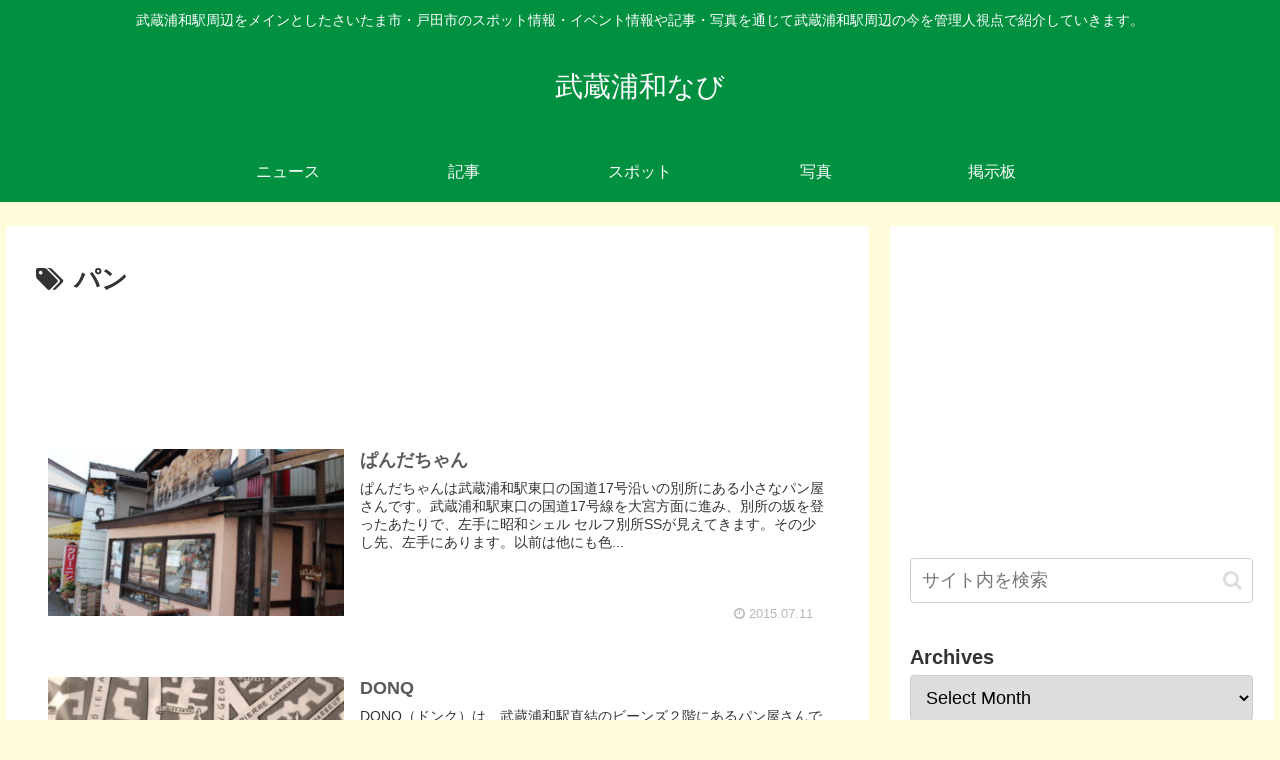

--- FILE ---
content_type: text/html; charset=utf-8
request_url: https://www.google.com/recaptcha/api2/aframe
body_size: 265
content:
<!DOCTYPE HTML><html><head><meta http-equiv="content-type" content="text/html; charset=UTF-8"></head><body><script nonce="IaGsEuwsoC9Sjp-1frM0vA">/** Anti-fraud and anti-abuse applications only. See google.com/recaptcha */ try{var clients={'sodar':'https://pagead2.googlesyndication.com/pagead/sodar?'};window.addEventListener("message",function(a){try{if(a.source===window.parent){var b=JSON.parse(a.data);var c=clients[b['id']];if(c){var d=document.createElement('img');d.src=c+b['params']+'&rc='+(localStorage.getItem("rc::a")?sessionStorage.getItem("rc::b"):"");window.document.body.appendChild(d);sessionStorage.setItem("rc::e",parseInt(sessionStorage.getItem("rc::e")||0)+1);localStorage.setItem("rc::h",'1769168503200');}}}catch(b){}});window.parent.postMessage("_grecaptcha_ready", "*");}catch(b){}</script></body></html>

--- FILE ---
content_type: application/javascript; charset=utf-8
request_url: https://musashiurawa.navi-local.com/common/api/userAPI.php?exec=2
body_size: 429
content:
[{"ID":"1877","0":"1877","post_title":"\u8fbb\u9262\u6728\u516c\u5712","1":"\u8fbb\u9262\u6728\u516c\u5712","KINDS":"2","2":"2","UPDATE_TIME":"2025-08-15 15:40:13","3":"2025-08-15 15:40:13","format_time":"2025.08.15"},{"ID":"17678","0":"17678","post_title":"\u30bf\u30b8\u30de \u7530\u5cf6\u307e\u3044\u3059\u3068\u5e97","1":"\u30bf\u30b8\u30de \u7530\u5cf6\u307e\u3044\u3059\u3068\u5e97","KINDS":"2","2":"2","UPDATE_TIME":"2025-08-07 01:59:03","3":"2025-08-07 01:59:03","format_time":"2025.08.07"},{"ID":"1915","0":"1915","post_title":"\u6587\u8535\u795e\u660e\u793e","1":"\u6587\u8535\u795e\u660e\u793e","KINDS":"1","2":"1","UPDATE_TIME":"2025-08-03 21:13:01","3":"2025-08-03 21:13:01","format_time":"2025.08.03"},{"ID":"1915","0":"1915","post_title":"\u6587\u8535\u795e\u660e\u793e","1":"\u6587\u8535\u795e\u660e\u793e","KINDS":"2","2":"2","UPDATE_TIME":"2025-08-03 21:12:58","3":"2025-08-03 21:12:58","format_time":"2025.08.03"},{"ID":"15127","0":"15127","post_title":"\u7cbe\u7c73\u6a5f\uff08\u7f8e\u5973\u6728\uff11\u4e01\u76ee\uff09","1":"\u7cbe\u7c73\u6a5f\uff08\u7f8e\u5973\u6728\uff11\u4e01\u76ee\uff09","KINDS":"2","2":"2","UPDATE_TIME":"2025-07-17 20:57:37","3":"2025-07-17 20:57:37","format_time":"2025.07.17"},{"ID":"1723","0":"1723","post_title":"7th.ave","1":"7th.ave","KINDS":"1","2":"1","UPDATE_TIME":"2025-06-25 23:41:31","3":"2025-06-25 23:41:31","format_time":"2025.06.25"},{"ID":"18683","0":"18683","post_title":"LE VANT","1":"LE VANT","KINDS":"2","2":"2","UPDATE_TIME":"2025-06-15 15:57:06","3":"2025-06-15 15:57:06","format_time":"2025.06.15"},{"ID":"6295","0":"6295","post_title":"\u660e\u82b1\u516c\u5712","1":"\u660e\u82b1\u516c\u5712","KINDS":"2","2":"2","UPDATE_TIME":"2025-05-29 17:56:15","3":"2025-05-29 17:56:15","format_time":"2025.05.29"},{"ID":"19088","0":"19088","post_title":"\u6d0b\u98dfChisou","1":"\u6d0b\u98dfChisou","KINDS":"2","2":"2","UPDATE_TIME":"2025-04-11 11:23:24","3":"2025-04-11 11:23:24","format_time":"2025.04.11"},{"ID":"19088","0":"19088","post_title":"\u6d0b\u98dfChisou","1":"\u6d0b\u98dfChisou","KINDS":"1","2":"1","UPDATE_TIME":"2025-04-11 11:23:24","3":"2025-04-11 11:23:24","format_time":"2025.04.11"}]

--- FILE ---
content_type: application/javascript
request_url: https://musashiurawa.navi-local.com/common/js/userDataList.js
body_size: 504
content:
setTimeout(function(){
	displayUserDataList();
},100);
function displayUserDataList(){
	var kurl = "/common/api/userAPI.php?exec=2";
	$.ajax({
		url: kurl,
		type: 'POST'
	})
	.done(function( data ) {
		var myData = JSON.parse(data);
		var userObj = document.getElementById("userDataList");
		for(var obj in myData) {
			//タグの生成
			var elementLi = document.createElement('li');
			var elementA = document.createElement('A');
			elementA.href = "/?p=" + myData[obj]["ID"];
			elementA.title = myData[obj]["post_title"];
			var elementDiv1 = document.createElement('DIV');
			elementDiv1.className = "userSpot"
			var elementDiv2 = document.createElement('DIV');
			elementDiv2.className = "userData"
			var elementSpan = document.createElement('SPAN');
			elementSpan.className = "strong"
			
			var elementText1 = "";
			var elementText2 = "";
			var elementText3 = "";
			if(myData[obj]["KINDS"] == "1"){
				elementText1 = document.createTextNode(myData[obj]["post_title"]);
				elementText2 = document.createTextNode("「気になる!」");
			}else{
				elementText1 = document.createTextNode(myData[obj]["post_title"]);
				elementText2 = document.createTextNode("「良いスポット！」");
			}
			var elementText3 = document.createTextNode("（" + myData[obj]["format_time"] + ")");
			
			elementSpan.appendChild(elementText2);
			
			elementDiv1.appendChild(elementText1);
			elementDiv2.appendChild(elementSpan);
			elementDiv2.appendChild(elementText3);
			elementA.appendChild(elementDiv1);
			elementA.appendChild(elementDiv2);
			elementLi.appendChild(elementA);
			userObj.appendChild(elementLi);
		}
	});
}